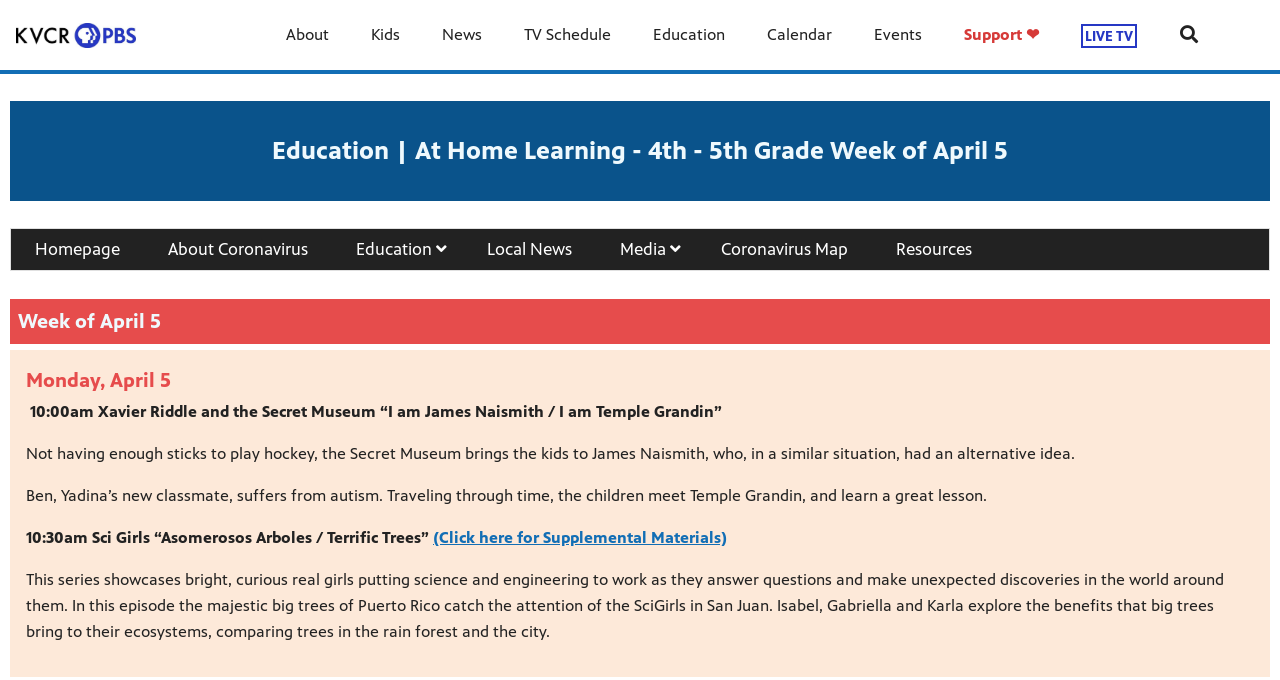

--- FILE ---
content_type: text/html; charset=utf-8
request_url: https://www.kvcr.org/education/4th-5th/Apr5/
body_size: 16232
content:


<!DOCTYPE html>
<html lang="en">
<head>
    <meta charset="UTF-8">
    <link type="text/css" href="https://bento.pbs.org/prod/3.141.0/staticfiles/dist/frontend/lib/bootstrap.css" rel="stylesheet" />
    <link type="text/css" href="https://bento.pbs.org/prod/3.141.0/staticfiles/dist/frontend/lib/bootstrap-responsive.css" rel="stylesheet" />
    <link type="text/css" href="https://bento.pbs.org/prod/3.141.0/staticfiles/dist/frontend/css/frontend_style.css" rel="stylesheet" />
    <link type="text/css" href="https://bento.pbs.org/prod/3.141.0/staticfiles/dist/frontend/js/frontend_js.css" rel="stylesheet" />
    

    <title>Grades 4-5 At Home Learning Week of April 5</title><!-- Twitter Card data --><meta name="twitter:card" content="summary_large_image"/><meta name="twitter:site" content="@KVCR"/><meta name="twitter:title" content="Grades 4-5 At Home Learning Week of April 5"><meta name="twitter:description"
      content="None"/><!-- Open Graph data --><meta property="og:title" content="Grades 4-5 At Home Learning Week of April 5"/><meta property="og:type" content="website"/><meta property="og:url" content="https://www.kvcr.org/education/4th-5th/Apr5/"/><meta property="og:description"
      content="None"/><meta property="og:site_name" content="KVCR"/><meta name="robots" content="index, follow"/><meta name="viewport" content="width=device-width, initial-scale=1.0, minimum-scale=1.0"/><link rel="apple-touch-icon" sizes="180x180" href="https://dc79r36mj3c9w.cloudfront.net/prod/3.141.0/staticfiles/bento_cms/favicons/apple-touch-icon.png"><link rel="icon" type="image/png" href="https://dc79r36mj3c9w.cloudfront.net/prod/3.141.0/staticfiles/bento_cms/favicons/favicon-32x32.png" sizes="32x32"><link rel="icon" type="image/png" href="https://dc79r36mj3c9w.cloudfront.net/prod/3.141.0/staticfiles/bento_cms/favicons/favicon-16x16.png" sizes="16x16"><link rel="icon" type="image/png" href="https://dc79r36mj3c9w.cloudfront.net/prod/3.141.0/staticfiles/bento_cms/favicons/android-chrome-512x512.png" sizes="512x512"><link rel="icon" type="image/png" href="https://dc79r36mj3c9w.cloudfront.net/prod/3.141.0/staticfiles/bento_cms/favicons/android-chrome-192x192.png" sizes="192x192"><link rel="manifest" href="https://dc79r36mj3c9w.cloudfront.net/prod/3.141.0/staticfiles/bento_cms/favicons/manifest.json"><meta name="theme-color" content="#126eb5"><!-- Google Ad Manager --><script async src="https://securepubads.g.doubleclick.net/tag/js/gpt.js"></script><script>
    window.googletag = window.googletag || {cmd: []};
</script><!-- End Google Ad Manager --><script type="application/ld+json">

{
    "@context": "http://schema.org",
    "@type": "WebSite",
    "url": "https://www.kvcr.org/education/4th-5th/Apr5/",
    "name": "Grades 4-5 At Home Learning Week of April 5",
    "description": "",
    "publisher": {
        "@type": "Organization",
        "name": "KVCR",
        "logo": {}
    },
    "keywords": ""
}

</script><!-- Google Tag Manager --><script>(function(w,d,s,l,i){w[l]=w[l]||[];w[l].push({'gtm.start':
new Date().getTime(),event:'gtm.js'});var f=d.getElementsByTagName(s)[0],
j=d.createElement(s),dl=l!='dataLayer'?'&l='+l:'';j.async=true;j.src=
'//www.googletagmanager.com/gtm.js?id='+i+dl;f.parentNode.insertBefore(j,f);
})(window,document,'script','dataLayer','GTM-P6KGM2J');</script><!-- End Google Tag Manager -->
    
</head>

<body id="page-124537" class="studio bento3">
<style type="text/css" title="Bento Theme">
        a {
    color: #126eb5;
}

a:hover,
a:active,
a:visited {
    color: #0a538b;
}

/* expose accent classes */

.colorPalette-main {
    color: #126eb5 !important;
}

.colorPalette-accent1 {
    color: #0a538b !important;
}

.colorPalette-accent2 {
    color: #d7eefb !important;
}

.colorPalette-accent3 {
    color: #e4f3fb !important;
}

.colorPalette-accent4 {
    color: #eff9fd !important;
}


    </style>

<!-- Google Tag Manager (noscript) --><noscript><iframe src="//www.googletagmanager.com/ns.html?id=GTM-P6KGM2J"
height="0" width="0" style="display:none;visibility:hidden"></iframe></noscript><!-- End Google Tag Manager (noscript) --><header><a href="#main-content" class="skipnav" aria-label="skip to main link">
                    Skip to main content
                </a><div class="row-fluid"><style type="text/css">
        

#layout-c9848481-68b0-4304-9e59-1c44b0a2156f.container.layout-padding {
    padding: px 0px px 0px;
}

@media (min-width: 1024px) {
    #layout-c9848481-68b0-4304-9e59-1c44b0a2156f.container.layout-padding {
        padding: px px px px;
    }
}

#layout-c9848481-68b0-4304-9e59-1c44b0a2156f.container.has-background-image {
    background-image: url("");
}


@media (min-width: 1200px) {#layout-c9848481-68b0-4304-9e59-1c44b0a2156f.container.has-background-image {background-image: url("1920w");}}@media (min-width: 992px) and (max-width: 1199px) {#layout-c9848481-68b0-4304-9e59-1c44b0a2156f.container.has-background-image {background-image: url("1199w");}}@media (min-width: 768px) and (max-width: 991px) {#layout-c9848481-68b0-4304-9e59-1c44b0a2156f.container.has-background-image {background-image: url("991w");}}@media (min-width: 576px) and (max-width: 767px) {#layout-c9848481-68b0-4304-9e59-1c44b0a2156f.container.has-background-image {background-image: url("767w");}}@media (max-width: 575px) {#layout-c9848481-68b0-4304-9e59-1c44b0a2156f.container.has-background-image {background-image: url("575w");}}

        </style><div id=""><div id="layout-c9848481-68b0-4304-9e59-1c44b0a2156f"
                class="container
                
                
                
                
                
                "
                style=""><div id="column-69a07f43-8d8b-4066-97cf-785a3be50fbd"
                 class="span12 column-12
                 "><div id="component-bd19c310-61b0-11e7-8418-df14543d855b" class="component"><style type="text/css">
        
#component-bd19c310-61b0-11e7-8418-df14543d855b .menu__trigger * {
    fill: #126eb5 !important;
}

#component-bd19c310-61b0-11e7-8418-df14543d855b .menu__trigger:hover *,
#component-bd19c310-61b0-11e7-8418-df14543d855b .menu__trigger:focus * {
    fill: #0a538b !important;
}

#component-bd19c310-61b0-11e7-8418-df14543d855b .menu__trigger {
    border-color: #126eb5 !important;
}

#component-bd19c310-61b0-11e7-8418-df14543d855b .menu__trigger:hover,
#component-bd19c310-61b0-11e7-8418-df14543d855b .menu__trigger:focus {
    border-color: #0a538b !important;
}

#component-bd19c310-61b0-11e7-8418-df14543d855b .menu--navbar-nav {
    border-bottom: 4px solid #126eb5 !important;
}

#component-bd19c310-61b0-11e7-8418-df14543d855b .menu--navbar-nav .menu__li:hover > .menu-item,
#component-bd19c310-61b0-11e7-8418-df14543d855b .menu--navbar-nav .menu__li:focus > .menu-item {
    background-color: #eff9fd;
}

#component-bd19c310-61b0-11e7-8418-df14543d855b .menu--navbar-nav .dropdown-menu,
#component-bd19c310-61b0-11e7-8418-df14543d855b .menu--navbar-nav .submenu,
#component-bd19c310-61b0-11e7-8418-df14543d855b .menu--navbar-nav .menu__li.submenu-is-open {
    background-color: #eff9fd;
}

#component-bd19c310-61b0-11e7-8418-df14543d855b .menu--navbar-nav .menu-promo,
#component-bd19c310-61b0-11e7-8418-df14543d855b .menu--navbar-nav .links,
#component-bd19c310-61b0-11e7-8418-df14543d855b .menu--navbar-nav .menu-promo-wrapper,
#component-bd19c310-61b0-11e7-8418-df14543d855b .menu--navbar-nav .links-wrapper {
    background: transparent;
}

#component-bd19c310-61b0-11e7-8418-df14543d855b .menu--navbar-nav .station-header-search:hover,
#component-bd19c310-61b0-11e7-8418-df14543d855b .menu--navbar-nav .station-header-search:focus {
    background-color: #eff9fd;
}

#component-bd19c310-61b0-11e7-8418-df14543d855b .menu--navbar-nav + .menu--navbar-nav__spacer {
    background-color: #eff9fd;
}

#component-bd19c310-61b0-11e7-8418-df14543d855b .menu--navbar-nav .submenu__li .menu-item{
    color: #126eb5;
}

#component-bd19c310-61b0-11e7-8418-df14543d855b .menu--navbar-nav .submenu__li .menu-item:hover,
#component-bd19c310-61b0-11e7-8418-df14543d855b .menu--navbar-nav .submenu__li .menu-item:focus,
#component-bd19c310-61b0-11e7-8418-df14543d855b .menu--navbar-nav .submenu__li .menu-item:visited{
    color: #0a538b;
}



@media screen and (min-width: 1025px) {
  .menu__trigger {
    display: none;
  }
}

    </style><nav id="bd19c310-61b0-11e7-8418-df14543d855b" 
    class="station-header menu--default menu--navbar-nav container
    navbar-fixed-top
    has-search"
><button class="menu__trigger"><svg width="150" height="110" viewBox="0 0 150 110" xmlns="http://www.w3.org/2000/svg" class="pbs-hamburger" aria-labelledby="pbs-hamburger__title-bd19c310-61b0-11e7-8418-df14543d855b"><title id="pbs-hamburger__title-bd19c310-61b0-11e7-8418-df14543d855b">
            Menu
          </title><path class="path1" d="M0,2c0-1.1,0.9-2,2-2h146c1.1,0,2,0.9,2,2v16c0,1.1-0.9,2-2,2H2c-1.1,0-2-0.9-2-2V2L0,2z"/><path class="path2" d="M0,47c0-1.1,0.9-2,2-2h146c1.1,0,2,0.9,2,2v16c0,1.1-0.9,2-2,2H2c-1.1,0-2-0.9-2-2V47L0,47z"/><path class="path3" d="M0,47c0-1.1,0.9-2,2-2h146c1.1,0,2,0.9,2,2v16c0,1.1-0.9,2-2,2H2c-1.1,0-2-0.9-2-2V47L0,47z"/><path class="path4" d="M0,92c0-1.1,0.9-2,2-2h146c1.1,0,2,0.9,2,2v16c0,1.1-0.9,2-2,2H2c-1.1,0-2-0.9-2-2V92L0,92z"/></svg></button><div class="menu-container clearfix"><a aria-label="KVCR link" href="https://www.kvcr.org/" class="station-header-logo"><img
                    loading="eager"
                    src="https://image.pbs.org/bento3-prod/kvcr-bento-live-pbs/logos/26d021d94a_kvcr-pbs.jpg"
                    
                    
                        
                    srcset="https://image.pbs.org/bento3-prod/kvcr-bento-live-pbs/logos/26d021d94a_kvcr-pbs.jpg?resize=640x,no-scale-up 640w,
https://image.pbs.org/bento3-prod/kvcr-bento-live-pbs/logos/26d021d94a_kvcr-pbs.jpg?resize=399x,no-scale-up 399w,
https://image.pbs.org/bento3-prod/kvcr-bento-live-pbs/logos/26d021d94a_kvcr-pbs.jpg?resize=330x,no-scale-up 330w,
https://image.pbs.org/bento3-prod/kvcr-bento-live-pbs/logos/26d021d94a_kvcr-pbs.jpg?resize=767x,no-scale-up 767w,
https://image.pbs.org/bento3-prod/kvcr-bento-live-pbs/logos/26d021d94a_kvcr-pbs.jpg?resize=575x,no-scale-up 575w"
                    sizes="(min-width: 1200px) 640px,
 ((min-width: 992px) and (max-width: 1199px)) 399px,
 ((min-width: 768px) and (max-width: 991px)) 330px,
 ((min-width: 576px) and (max-width: 767px)) 767px,
 (max-width: 575px) 575px"
                    
                    alt="KVCR"/></a><ul class="navbar-nav menu__ul
               align-left"><li id="c5d696b1-0199-44bf-86f3-caf6f18c5069" class="menu__li "><a  aria-label="About link"
    
    href="/about/"
      
    

    class="menu-item
    
    
    has-children
      
        
      
        
      
        
      
        
      
        
      
        
      
        
      
        
      
        
      
        
      
    "
    >
    About
    
    <i class="menu-item-caret fas fa-angle-down" aria-hidden="true"></i></a><button class="submenu__trigger" aria-label="Open Submenu"><i class="menu-item-caret fas fa-caret-down" aria-hidden="true"></i></button><ul class="submenu"><li id="ee84633f-80dd-4153-a98c-3b4156baebe3" class="submenu__li"><a  aria-label="KVCR Video link"
    
    href="https://video.kvcr.org"
      
    target="_blank" rel="noopener noreferrer"
      
    

    class="menu-item
    
    "
    >
    KVCR Video
    
  </a></li><li id="547690a6-3d22-447e-aa64-83f1ad1e1244" class="submenu__li"><a  aria-label="KVCR News link"
    
    href="https://www.kvcrnews.org"
      
    target="_blank" rel="noopener noreferrer"
      
    

    class="menu-item
    
    "
    >
    KVCR News
    
  </a></li><li id="3a427894-4c3f-46bb-b2dc-38220e4ac902" class="submenu__li"><a  aria-label="Community Advisory Board link"
    
    href="/community-advisory-board/"
      
    

    class="menu-item
    
    "
    >
    Community Advisory Board
    
  </a></li><li id="29e38e72-80a8-48ce-929d-391a89f37708" class="submenu__li"><a  aria-label="Teen Weeks of Film link"
    
    href="/teen-weeks-of-film/"
      
    

    class="menu-item
    
    "
    >
    Teen Weeks of Film
    
  </a></li><li id="5751811b-ba34-453e-93b1-47e006c42796" class="submenu__li"><a  aria-label="Kids link"
    
    href="/kids/"
      
    

    class="menu-item
    
    "
    >
    Kids
    
  </a></li><li id="a3105128-4ebc-4179-9363-b16566a9e055" class="submenu__li"><a  aria-label="Mission, Vision, Diversity &amp; Philosphy link"
    
    href="/about/mission-vision-diversity-and-philosophy/"
      
    

    class="menu-item
    
    "
    >
    Mission, Vision, Diversity &amp; Philosphy
    
  </a></li><li id="223d8324-aca7-4b00-b8be-4cf20ac1a0f4" class="submenu__li"><a  aria-label="Submissions - Programs link"
    
    href="/submissions/"
      
    

    class="menu-item
    
    "
    >
    Submissions - Programs
    
  </a></li><li id="335c6a2c-8b25-4f5a-8a07-b9f7b750f85d" class="submenu__li"><a  aria-label="Submissions - PSA's link"
    
    href="/submissions/psa/"
      
    target="_blank" rel="noopener noreferrer"
      
    

    class="menu-item
    
    "
    >
    Submissions - PSA's
    
  </a></li><li id="a5666638-321a-4363-9d72-f30245c47137" class="submenu__li"><a  aria-label="Press Releases link"
    
    href="/press-room/press-releases/"
      
    

    class="menu-item
    
    "
    >
    Press Releases
    
  </a></li><li id="d526568f-ac2b-4435-8425-3cf668adeaed" class="submenu__li"><a  aria-label="Sizzle Reels link"
    
    href="/sizzle/"
      
    

    class="menu-item
    
    "
    >
    Sizzle Reels
    
  </a></li></ul></li><li id="c6b09379-93f7-4e5b-a650-24b35b40ef54" class="menu__li "><a  aria-label="Kids link"
    
    href="/kids/"
      
    

    class="menu-item
    
    "
    >
    Kids
    
  </a></li><li id="ccee18dd-2148-4a1c-a371-eeb560193d04" class="menu__li "><a  aria-label="News link"
    
    href="https://www.kvcrnews.org"
      
    

    class="menu-item
    
    "
    >
    News
    
  </a></li><li id="000528d4-3af5-42d5-ac89-4f72c3def105" class="menu__li "><a  aria-label="TV Schedule link"
    
    href="/schedule/"
      
    

    class="menu-item
    
    
    has-children
      
        
      
    "
    >
    TV Schedule
    
    <i class="menu-item-caret fas fa-angle-down" aria-hidden="true"></i></a><button class="submenu__trigger" aria-label="Open Submenu"><i class="menu-item-caret fas fa-caret-down" aria-hidden="true"></i></button><ul class="submenu"><li id="5c345b31-caa5-45a2-b800-f349cbdb0db3" class="submenu__li"><a  aria-label="Shows link"
    
    href="https://video.kvcr.org/shows/?search=&amp;genre=all-genres&amp;source=station-only&amp;sortBy=popular&amp;stationId=d5fc9451-1456-4ea1-9476-4db346756a96"
      
    target="_blank" rel="noopener noreferrer"
      
    

    class="menu-item
    
    "
    >
    Shows
    
  </a></li></ul></li><li id="59d4e676-95ba-4b6f-babc-b459b68cf9d4" class="menu__li "><a  aria-label="Education link"
    
    href="/education/"
      
    

    class="menu-item
    
    "
    >
    Education
    
  </a></li><li id="04a8bb22-840d-4678-a4c5-b391dda474dd" class="menu__li "><a  aria-label="Calendar link"
    
    href="/calendar/"
      
    

    class="menu-item
    
    "
    >
    Calendar
    
  </a></li><li id="c89833e0-1321-433b-b9d7-d43f0b02172d" class="menu__li "><a  aria-label="Events link"
    
    href="/events/"
      
    

    class="menu-item
    
    "
    >
    Events
    
  </a></li><li id="50cc03e0-2dfc-4e2a-b935-71c2f539ce18" class="menu__li highlight"><a  aria-label="Support ❤️ link"
    
    href="https://kvcr.secureallegiance.com/kvcr/WebModule/Donate.aspx?P=TV2024&amp;PAGETYPE=PLG&amp;CHECK=b0b8RkVMzNI8ON0b04ryNxiCxtaFReuS"
      
    

    class="menu-item
    
    
    has-children
      
        
      
        
      
        
      
    "
    >
    Support ❤️
    
    <i class="menu-item-caret fas fa-angle-down" aria-hidden="true"></i></a><button class="submenu__trigger" aria-label="Open Submenu"><i class="menu-item-caret fas fa-caret-down" aria-hidden="true"></i></button><ul class="submenu mega-menu"><li><div class="row-fluid"><style type="text/css">
        

#layout-d83c575d-8edd-4c9e-8468-be5adc0f430c.container.layout-padding {
    padding: px 0px px 0px;
}

@media (min-width: 1024px) {
    #layout-d83c575d-8edd-4c9e-8468-be5adc0f430c.container.layout-padding {
        padding: px px px px;
    }
}

#layout-d83c575d-8edd-4c9e-8468-be5adc0f430c.container.has-background-image {
    background-image: url("");
}


@media (min-width: 1200px) {#layout-d83c575d-8edd-4c9e-8468-be5adc0f430c.container.has-background-image {background-image: url("1920w");}}@media (min-width: 992px) and (max-width: 1199px) {#layout-d83c575d-8edd-4c9e-8468-be5adc0f430c.container.has-background-image {background-image: url("1199w");}}@media (min-width: 768px) and (max-width: 991px) {#layout-d83c575d-8edd-4c9e-8468-be5adc0f430c.container.has-background-image {background-image: url("991w");}}@media (min-width: 576px) and (max-width: 767px) {#layout-d83c575d-8edd-4c9e-8468-be5adc0f430c.container.has-background-image {background-image: url("767w");}}@media (max-width: 575px) {#layout-d83c575d-8edd-4c9e-8468-be5adc0f430c.container.has-background-image {background-image: url("575w");}}

        </style><div id="Layout"><div id="layout-d83c575d-8edd-4c9e-8468-be5adc0f430c"
                class="container
                
                
                
                
                
                "
                style=""><div id="column-2aa28939-5489-4265-b034-a36b12216e22"
                 class="span4 column-4
                 "><div id="component-4e1b06f0-72e9-11e7-85e3-8f71cdd8fa12" class="component"><style type="text/css">
#component-4e1b06f0-72e9-11e7-85e3-8f71cdd8fa12 .links-component,
#component-4e1b06f0-72e9-11e7-85e3-8f71cdd8fa12 .links-wrapper {
    background-color: #eff9fd;
}

#component-4e1b06f0-72e9-11e7-85e3-8f71cdd8fa12 .links-title a {
    color: #126eb5;
}

#component-4e1b06f0-72e9-11e7-85e3-8f71cdd8fa12 .links-title a:hover,
#component-4e1b06f0-72e9-11e7-85e3-8f71cdd8fa12 .links-title a:focus,
#component-4e1b06f0-72e9-11e7-85e3-8f71cdd8fa12 .links-title a:visited{
    color: #0a538b;
}


#component-4e1b06f0-72e9-11e7-85e3-8f71cdd8fa12 .links-list .list-element-container a {
    color: #126eb5;
}

#component-4e1b06f0-72e9-11e7-85e3-8f71cdd8fa12 .links-list .list-element-container a:hover,
#component-4e1b06f0-72e9-11e7-85e3-8f71cdd8fa12 .links-list .list-element-container a:focus,
#component-4e1b06f0-72e9-11e7-85e3-8f71cdd8fa12 .links-list .list-element-container a:visited{
    color: #0a538b;
}

</style><div id="4e1b06f0-72e9-11e7-85e3-8f71cdd8fa12" class="links-component"><div class="row-fluid links-wrapper"><div class="span12 col-xs-12 links-title">
                 


    ways to support kvcr


            </div><div class="span12 col-xs-12 links-section"><ul class="links-list"><div class='span6 col-xs-6'><li class="list-element-container has-link"><a href="https://kvcr.secureallegiance.com/kvcr/WebModule/Donate.aspx?P=TV2024&amp;PAGETYPE=PLG&amp;CHECK=b0b8RkVMzNI8ON0b04ryNxiCxtaFReuS" aria-label="Donate Now link"
        class="list-item-link"
        target="_self"
        rel="noopener noreferrer">
        Donate Now
    </a></li><li class="list-element-container has-link"><a href="/studio/" aria-label="Studio Rental link"
        class="list-item-link"
        target="_self"
        rel="noopener noreferrer">
        Studio Rental
    </a></li><li class="list-element-container has-link"><a href="/legacy/event/" aria-label="Legacy and Planned Giving link"
        class="list-item-link"
        target="_self"
        rel="noopener noreferrer">
        Legacy and Planned Giving
    </a></li><li class="list-element-container has-link"><a href="https://www.givingdocs.com/d/kvcr/qcd" aria-label="IRA - QCD link"
        class="list-item-link"
        target="_blank"
        rel="noopener noreferrer">
        IRA - QCD
    </a></li><li class="list-element-container has-link"><a href="https://www.givingdocs.com/d/kvcr/daf" aria-label="Donor Advised Funds link"
        class="list-item-link"
        target="_blank"
        rel="noopener noreferrer">
        Donor Advised Funds
    </a></li><li class="list-element-container has-link"><a href="http://kvcr.careasy.org" aria-label="Car Donation link"
        class="list-item-link"
        target="_self"
        rel="noopener noreferrer">
        Car Donation
    </a></li></div><div class='span6 col-xs-6'><li class="list-element-container has-link"><a href="/volunteer/" aria-label="Volunteer link"
        class="list-item-link"
        target="_self"
        rel="noopener noreferrer">
        Volunteer
    </a></li><li class="list-element-container has-link"><a href="/underwriting/" aria-label="Business and Corporate Support link"
        class="list-item-link"
        target="_self"
        rel="noopener noreferrer">
        Business and Corporate Support
    </a></li><li class="list-element-container has-link"><a href="/events/" aria-label="Events link"
        class="list-item-link"
        target="_self"
        rel="noopener noreferrer">
        Events
    </a></li><li class="list-element-container has-link"><a href="https://kvcr.org/passport" aria-label="Passport link"
        class="list-item-link"
        target="_blank"
        rel="noopener noreferrer">
        Passport
    </a></li><li class="list-element-container has-link"><a href="https://kvcr.givingproperty.org/home" aria-label="Real Estate Donations link"
        class="list-item-link"
        target="_blank"
        rel="noopener noreferrer">
        Real Estate Donations
    </a></li></div></ul></div></div></div></div></div><div id="column-3c79b1de-12bd-436b-a459-2b019c2d5579"
                 class="span4 column-4
                 "><div id="component-b8db8f40-72ea-11e7-85e3-8f71cdd8fa12" class="component"><div id="b8db8f40-72ea-11e7-85e3-8f71cdd8fa12" class="menu-promo-component"><style type="text/css">
    #component-b8db8f40-72ea-11e7-85e3-8f71cdd8fa12 .menu-promo,
#component-b8db8f40-72ea-11e7-85e3-8f71cdd8fa12 .menu-promo-wrapper {
    background-color: #eff9fd;
}

#component-b8db8f40-72ea-11e7-85e3-8f71cdd8fa12 .menu-promo-wrapper .menu-promo-title a {
    color: #126eb5;
}

#component-b8db8f40-72ea-11e7-85e3-8f71cdd8fa12 .menu-promo-wrapper .menu-promo-title a:hover,
#component-b8db8f40-72ea-11e7-85e3-8f71cdd8fa12 .menu-promo-wrapper .menu-promo-title a:focus,
#component-b8db8f40-72ea-11e7-85e3-8f71cdd8fa12 .menu-promo-wrapper .menu-promo-title a:visited {
    color: #0a538b;
}

#component-b8db8f40-72ea-11e7-85e3-8f71cdd8fa12 .menu-promo-wrapper .menu-promo-details-container a {
    color: #126eb5;
}

#component-b8db8f40-72ea-11e7-85e3-8f71cdd8fa12 .menu-promo-wrapper .menu-promo-details-container a:hover,
#component-b8db8f40-72ea-11e7-85e3-8f71cdd8fa12 .menu-promo-wrapper .menu-promo-details-container a:focus,
#component-b8db8f40-72ea-11e7-85e3-8f71cdd8fa12 .menu-promo-wrapper .menu-promo-details-container a:visited {
    color: #0a538b;
}

    </style><div class="menu-promo-wrapper"><div class="row menu-promo-title">
                


    Donate to KVCR


            </div><div class="row"><div class="span4 col-xs-4"><div class="menu-promo-img-container "><img loading="lazy"
                             src="https://image.pbs.org/bento3-prod/kvcr-bento-live-pbs/promos/a9546551c8_donation.PNG"
                             
                             
                                 
                                 srcset="https://image.pbs.org/bento3-prod/kvcr-bento-live-pbs/promos/a9546551c8_donation.PNG?resize=640x,no-scale-up 640w,
https://image.pbs.org/bento3-prod/kvcr-bento-live-pbs/promos/a9546551c8_donation.PNG?resize=399x,no-scale-up 399w,
https://image.pbs.org/bento3-prod/kvcr-bento-live-pbs/promos/a9546551c8_donation.PNG?resize=330x,no-scale-up 330w,
https://image.pbs.org/bento3-prod/kvcr-bento-live-pbs/promos/a9546551c8_donation.PNG?resize=767x,no-scale-up 767w,
https://image.pbs.org/bento3-prod/kvcr-bento-live-pbs/promos/a9546551c8_donation.PNG?resize=575x,no-scale-up 575w"
                                 sizes="(min-width: 1200px) 640px,
 ((min-width: 992px) and (max-width: 1199px)) 399px,
 ((min-width: 768px) and (max-width: 991px)) 330px,
 ((min-width: 576px) and (max-width: 767px)) 767px,
 (max-width: 575px) 575px"
                             
                             alt=""
                             ></div></div><div class="span8 col-xs-8"><div class="menu-promo-description">
                    KVCR Receives a majority of its operating funds from individuals, people like you, who are comitted to bringing cultural, educational, and informational programs to the IE.
                </div><div class="menu-promo-details-container"><a href="https://kvcr.secureallegiance.com/kvcr/WebModule/Donate.aspx?P=TV2024&amp;PAGETYPE=PLG&amp;CHECK=b0b8RkVMzNI8ON0b04ryNxiCxtaFReuS" aria-label="Donate Now link"
        class="list-item-link"
        target="_self"
        rel="noopener noreferrer">
        Donate Now
    </a></div></div></div></div></div></div></div><div id="column-db44a5cc-cae6-4132-8495-38ca7ae0c20d"
                 class="span4 column-4
                 "><div id="component-93f3e2f0-72e9-11e7-85e3-8f71cdd8fa12" class="component"><div id="93f3e2f0-72e9-11e7-85e3-8f71cdd8fa12" class="menu-promo-component"><style type="text/css">
    #component-93f3e2f0-72e9-11e7-85e3-8f71cdd8fa12 .menu-promo,
#component-93f3e2f0-72e9-11e7-85e3-8f71cdd8fa12 .menu-promo-wrapper {
    background-color: #eff9fd;
}

#component-93f3e2f0-72e9-11e7-85e3-8f71cdd8fa12 .menu-promo-wrapper .menu-promo-title a {
    color: #126eb5;
}

#component-93f3e2f0-72e9-11e7-85e3-8f71cdd8fa12 .menu-promo-wrapper .menu-promo-title a:hover,
#component-93f3e2f0-72e9-11e7-85e3-8f71cdd8fa12 .menu-promo-wrapper .menu-promo-title a:focus,
#component-93f3e2f0-72e9-11e7-85e3-8f71cdd8fa12 .menu-promo-wrapper .menu-promo-title a:visited {
    color: #0a538b;
}

#component-93f3e2f0-72e9-11e7-85e3-8f71cdd8fa12 .menu-promo-wrapper .menu-promo-details-container a {
    color: #126eb5;
}

#component-93f3e2f0-72e9-11e7-85e3-8f71cdd8fa12 .menu-promo-wrapper .menu-promo-details-container a:hover,
#component-93f3e2f0-72e9-11e7-85e3-8f71cdd8fa12 .menu-promo-wrapper .menu-promo-details-container a:focus,
#component-93f3e2f0-72e9-11e7-85e3-8f71cdd8fa12 .menu-promo-wrapper .menu-promo-details-container a:visited {
    color: #0a538b;
}

    </style><div class="menu-promo-wrapper"><div class="row menu-promo-title">
                


    LEGACY SOCIETY


            </div><div class="row"><div class="span4 col-xs-4"><div class="menu-promo-img-container "><img loading="lazy"
                             src="https://image.pbs.org/bento3-prod/kvcr-bento-live-pbs/support-page/cd9de97813_legacy-poster.jpg"
                             
                             
                                 
                                 srcset="https://image.pbs.org/bento3-prod/kvcr-bento-live-pbs/support-page/cd9de97813_legacy-poster.jpg?resize=640x,no-scale-up 640w,
https://image.pbs.org/bento3-prod/kvcr-bento-live-pbs/support-page/cd9de97813_legacy-poster.jpg?resize=399x,no-scale-up 399w,
https://image.pbs.org/bento3-prod/kvcr-bento-live-pbs/support-page/cd9de97813_legacy-poster.jpg?resize=330x,no-scale-up 330w,
https://image.pbs.org/bento3-prod/kvcr-bento-live-pbs/support-page/cd9de97813_legacy-poster.jpg?resize=767x,no-scale-up 767w,
https://image.pbs.org/bento3-prod/kvcr-bento-live-pbs/support-page/cd9de97813_legacy-poster.jpg?resize=575x,no-scale-up 575w"
                                 sizes="(min-width: 1200px) 640px,
 ((min-width: 992px) and (max-width: 1199px)) 399px,
 ((min-width: 768px) and (max-width: 991px)) 330px,
 ((min-width: 576px) and (max-width: 767px)) 767px,
 (max-width: 575px) 575px"
                             
                             alt=""
                             ></div></div><div class="span8 col-xs-8"><div class="menu-promo-description">
                    One of the many ways you can choose to express your deep commitment to public television and radio is by naming KVCR in your will or trust.
                </div><div class="menu-promo-details-container"><a href="/legacy/" aria-label="Learn More link"
        class="list-item-link"
        target="_self"
        rel="noopener noreferrer">
        Learn More
    </a></div></div></div></div></div></div></div></div></div></div></li></ul></li><li class="menu__li" tabindex="0" role="menu item"><div class="menu-item" role="live" aria-labelledby="menu-live-link"><a aria-label="LIVE TV link" class="live-link-text dropdown" href="https://www.kvcr.org/live/">LIVE TV</a></div></li><li class="station-header-search dropdown" tabindex="0"><div class="menu-search-icon" id="menu-search-dropdown"><i class="fas fa-search"></i></div><div class="dropdown-menu pull-right" role="search" aria-labelledby="menu-search-dropdown"><form class="station-header-search-form" action="https://www.kvcr.org/search/" method="get" role="search"><label for="station-header-search-input"><span class="visually-hidden">Search</span></label><input aria-label="Search" name="q" type="search" class="form-control"
                           placeholder="Search here..." id="station-header-search-input"/><button type="submit" class="fas fa-search"><span class="hidden-a11y">Search</span></button></form></div></li></ul></div></nav><div class="menu--navbar-nav__spacer"></div><div class="header-fixed-spacer"></div></div></div></div></div></div></header>


    <main id="main-content" class="content ">
    <div class="row-fluid">
    <div class="container">


<div class="content-wrapper full-width
                                        
                                        "><div class="row-fluid"><style type="text/css">
        

#layout-6b6c4c8d-75ed-4f53-b74d-5e6223d57a35.container.layout-padding {
    padding: 0px 0px 0px 0px;
}

@media (min-width: 1024px) {
    #layout-6b6c4c8d-75ed-4f53-b74d-5e6223d57a35.container.layout-padding {
        padding: 0px 0px 0px 0px;
    }
}

#layout-6b6c4c8d-75ed-4f53-b74d-5e6223d57a35.container.has-background-image {
    background-image: url("");
}


@media (min-width: 1200px) {#layout-6b6c4c8d-75ed-4f53-b74d-5e6223d57a35.container.has-background-image {background-image: url("1920w");}}@media (min-width: 992px) and (max-width: 1199px) {#layout-6b6c4c8d-75ed-4f53-b74d-5e6223d57a35.container.has-background-image {background-image: url("1199w");}}@media (min-width: 768px) and (max-width: 991px) {#layout-6b6c4c8d-75ed-4f53-b74d-5e6223d57a35.container.has-background-image {background-image: url("991w");}}@media (min-width: 576px) and (max-width: 767px) {#layout-6b6c4c8d-75ed-4f53-b74d-5e6223d57a35.container.has-background-image {background-image: url("767w");}}@media (max-width: 575px) {#layout-6b6c4c8d-75ed-4f53-b74d-5e6223d57a35.container.has-background-image {background-image: url("575w");}}

        </style><div id=""><div id="layout-6b6c4c8d-75ed-4f53-b74d-5e6223d57a35"
                class="container
                
                
                
                
                
                 layout-padding "
                style=""><div id="column-eeebc7b0-6885-11ea-887b-ff3bc87832dd"
                 class="span12 column-12
                 "><div id="component-de2ff4f0-6862-11ea-a84d-59953b6a0db5" class="component"><style type="text/css">

#component-de2ff4f0-6862-11ea-a84d-59953b6a0db5 .page-header-component {
    background-color: #0a538b;
}


#component-de2ff4f0-6862-11ea-a84d-59953b6a0db5 .page-header-component .page-header-background .page-header-background-image {
    background-image: url();
}


@media (min-width: 1200px) {#component-de2ff4f0-6862-11ea-a84d-59953b6a0db5 .page-header-component .page-header-background .page-header-background-image {background-image: url("1920w");}}@media (min-width: 992px) and (max-width: 1199px) {#component-de2ff4f0-6862-11ea-a84d-59953b6a0db5 .page-header-component .page-header-background .page-header-background-image {background-image: url("1199w");}}@media (min-width: 768px) and (max-width: 991px) {#component-de2ff4f0-6862-11ea-a84d-59953b6a0db5 .page-header-component .page-header-background .page-header-background-image {background-image: url("991w");}}@media (min-width: 576px) and (max-width: 767px) {#component-de2ff4f0-6862-11ea-a84d-59953b6a0db5 .page-header-component .page-header-background .page-header-background-image {background-image: url("767w");}}@media (max-width: 575px) {#component-de2ff4f0-6862-11ea-a84d-59953b6a0db5 .page-header-component .page-header-background .page-header-background-image {background-image: url("575w");}}

#component-de2ff4f0-6862-11ea-a84d-59953b6a0db5 .page-header-component .text-input,
#component-de2ff4f0-6862-11ea-a84d-59953b6a0db5 .page-header-component .page-header-social {
    color: #eff9fd;
}

</style><div id="de2ff4f0-6862-11ea-a84d-59953b6a0db5"
     class="page-header-component "
     style=" "><div class="page-header-items"><div class="page-title-value page-header-item"><div class="text-input" style=" ">
                Education | At Home Learning - 4th - 5th Grade Week of April 5
            </div></div></div></div></div><div id="component-c97b8522-5422-4a76-ac3b-9ece5d3945cc" class="component"><style type="text/css">
header #component-c97b8522-5422-4a76-ac3b-9ece5d3945cc .menu.menu--navbar-nav {
    border-bottom-color: #126eb5;
}

#component-c97b8522-5422-4a76-ac3b-9ece5d3945cc .menu__trigger * {
    fill: #126eb5;
}

#component-c97b8522-5422-4a76-ac3b-9ece5d3945cc .menu__trigger:hover *,
#component-c97b8522-5422-4a76-ac3b-9ece5d3945cc .menu__trigger:focus * {
    fill: #0a538b;
}

#component-c97b8522-5422-4a76-ac3b-9ece5d3945cc .menu__trigger {
    border-color: #126eb5;
}

#component-c97b8522-5422-4a76-ac3b-9ece5d3945cc .menu__trigger:hover,
#component-c97b8522-5422-4a76-ac3b-9ece5d3945cc .menu__trigger:focus {
    border-color: #0a538b;
}


#component-c97b8522-5422-4a76-ac3b-9ece5d3945cc .menu .menu-item:hover,
#component-c97b8522-5422-4a76-ac3b-9ece5d3945cc .menu .menu-item:focus {
    background-color: #0a538b;
}



@media screen and (min-width: 1025px) {
  .menu__trigger {
    outline: solid 1px red;
    display: none;
  }
}

#component-c97b8522-5422-4a76-ac3b-9ece5d3945cc .menu.menu--themed,
#component-c97b8522-5422-4a76-ac3b-9ece5d3945cc .menu.menu--themed .navbar-nav,
#component-c97b8522-5422-4a76-ac3b-9ece5d3945cc .menu.menu--themed + .menu--navbar-nav__spacer,
#component-c97b8522-5422-4a76-ac3b-9ece5d3945cc .menu.menu--themed .submenu {
    background-color: #0a538b;
}

#component-c97b8522-5422-4a76-ac3b-9ece5d3945cc .menu.menu--themed .menu-item:hover,
#component-c97b8522-5422-4a76-ac3b-9ece5d3945cc .menu.menu--themed .menu-item:focus {
    background-color: #126eb5;
}

</style><nav id="c97b8522-5422-4a76-ac3b-9ece5d3945cc" class="menu menu--filled menu--navbar-nav"><button class="menu__trigger"><svg width="150" height="110" viewBox="0 0 150 110" xmlns="http://www.w3.org/2000/svg" class="pbs-hamburger" aria-labelledby="pbs-hamburger__title-c97b8522-5422-4a76-ac3b-9ece5d3945cc"><title id="pbs-hamburger__title-c97b8522-5422-4a76-ac3b-9ece5d3945cc">
            Menu
          </title><path class="path1" d="M0,2c0-1.1,0.9-2,2-2h146c1.1,0,2,0.9,2,2v16c0,1.1-0.9,2-2,2H2c-1.1,0-2-0.9-2-2V2L0,2z"/><path class="path2" d="M0,47c0-1.1,0.9-2,2-2h146c1.1,0,2,0.9,2,2v16c0,1.1-0.9,2-2,2H2c-1.1,0-2-0.9-2-2V47L0,47z"/><path class="path3" d="M0,47c0-1.1,0.9-2,2-2h146c1.1,0,2,0.9,2,2v16c0,1.1-0.9,2-2,2H2c-1.1,0-2-0.9-2-2V47L0,47z"/><path class="path4" d="M0,92c0-1.1,0.9-2,2-2h146c1.1,0,2,0.9,2,2v16c0,1.1-0.9,2-2,2H2c-1.1,0-2-0.9-2-2V92L0,92z"/></svg></button><div class="menu-container clearfix"><ul class="navbar-nav menu__ul
               align-left"><li id="a621e21e-040e-4b24-8f5f-5c8aedde1764" class="menu__li "><a  aria-label="Homepage link"
    
    href="/coronavirus/"
      
    

    class="menu-item
    
    "
    >
    Homepage
    
  </a></li><li id="d5225a36-1e1a-4b40-8d7f-38192078906b" class="menu__li "><a  aria-label="About Coronavirus link"
    
    href="/coronavirus/information/"
      
    

    class="menu-item
    
    "
    >
    About Coronavirus
    
  </a></li><li id="f74ba099-41ae-4f24-80c2-f2064a0f1809" class="menu__li "><a  aria-label="Education link"
    
    href="/education/"
      
    

    class="menu-item
    
    
    has-children
      
        
      
        
      
        
      
        
      
        
      
        
      
        
      
        
      
        
      
        
      
        
      
    "
    >
    Education
    
    <i class="menu-item-caret fas fa-angle-down" aria-hidden="true"></i></a><button class="submenu__trigger" aria-label="Open Submenu"><i class="menu-item-caret fas fa-caret-down" aria-hidden="true"></i></button><ul class="submenu"><li id="5f987b63-fd06-4d9d-88c6-a1be4f7afc6e" class="submenu__li"><a  aria-label="Grades Pre-K - 3rd link"
    
    href="/education/prek-3rd/"
      
    target="_blank" rel="noopener noreferrer"
      
    

    class="menu-item
    
    "
    >
    Grades Pre-K - 3rd
    
  </a></li><li id="ca1d0ba8-b37e-4144-b40c-4e2d841f2920" class="submenu__li"><a  aria-label="Grades 4th - 5th link"
    
    href="/education/4th-5th/"
      
    target="_blank" rel="noopener noreferrer"
      
    

    class="menu-item
    
    "
    >
    Grades 4th - 5th
    
  </a></li><li id="6b18bcf8-3ab1-48d9-aa5c-1aec2773ebc9" class="submenu__li"><a  aria-label="Grades 6th - 8th link"
    
    href="/education/6th-8th/"
      
    target="_blank" rel="noopener noreferrer"
      
    

    class="menu-item
    
    "
    >
    Grades 6th - 8th
    
  </a></li><li id="803b581b-f6e2-439c-bde6-072795014e4b" class="submenu__li"><a  aria-label="Grades 9th-12th link"
    
    href="/education/9th-12th/"
      
    

    class="menu-item
    
    "
    >
    Grades 9th-12th
    
  </a></li><li id="27d2aa5a-9235-4ec5-b996-371eb4870dc4" class="submenu__li"><a  aria-label="Special Education link"
    
    href="https://www.cde.ca.gov/ls/he/hn/specialedcovid19guidance.asp"
      
    target="_blank" rel="noopener noreferrer"
      
    

    class="menu-item
    
    "
    >
    Special Education
    
  </a></li><li id="cfd850a5-8e69-41fe-9d82-24aac6e5c1ea" class="submenu__li"><a  aria-label="Digital Resources for Teaching English Language link"
    
    href="/education/english/"
      
    

    class="menu-item
    
    "
    >
    Digital Resources for Teaching English Language
    
  </a></li><li id="db79773e-68f8-4dc2-b8cb-aa1b8ddfd801" class="submenu__li"><a  aria-label="Digital Resources for Teaching Math link"
    
    href="/education/math/"
      
    

    class="menu-item
    
    "
    >
    Digital Resources for Teaching Math
    
  </a></li><li id="d10a0588-4b70-4c25-8362-8f7370018d46" class="submenu__li"><a  aria-label="Digital Resources for Teaching Science link"
    
    href="/education/science/"
      
    

    class="menu-item
    
    "
    >
    Digital Resources for Teaching Science
    
  </a></li><li id="fe62b9b5-eed2-4024-a63b-b8591aa76fcb" class="submenu__li"><a  aria-label="Digital Resources for Teaching Social Studies link"
    
    href="/education/social-studies/"
      
    

    class="menu-item
    
    "
    >
    Digital Resources for Teaching Social Studies
    
  </a></li><li id="930ce2c2-4e97-4e28-a702-ac2e6619d7c9" class="submenu__li"><a  aria-label="PBS LearningMedia Tutorial link"
    
    href="/education/pbs-learning-media-tutorial/"
      
    

    class="menu-item
    
    "
    >
    PBS LearningMedia Tutorial
    
  </a></li><li id="90941690-640c-4a16-8a3d-4a97ea327863" class="submenu__li"><a  aria-label="Updated TV Schedule link"
    
    href="/education/updated-tv-schedule/"
      
    

    class="menu-item
    
    "
    >
    Updated TV Schedule
    
  </a></li></ul></li><li id="fd7b2830-eecb-4f05-af63-27205b09bbd2" class="menu__li "><a  aria-label="Local News link"
    
    href="/coronavirus/local-news/"
      
    

    class="menu-item
    
    "
    >
    Local News
    
  </a></li><li id="cb9f1df6-a57a-477c-9062-91a7e4af51ea" class="menu__li "><a  aria-label="Media link"
    
    href="javascript:void(0)"
    

    class="menu-item
    
    
    has-children
      
        
      
        
      
    "
    >
    Media
    
    <i class="menu-item-caret fas fa-angle-down" aria-hidden="true"></i></a><button class="submenu__trigger" aria-label="Open Submenu"><i class="menu-item-caret fas fa-caret-down" aria-hidden="true"></i></button><ul class="submenu"><li id="9cd3dabe-1d05-4a7d-b6a8-15045b2e7eb1" class="submenu__li"><a  aria-label="KVCR Coronavirus Youtube Series link"
    
    href="/coronavirus/youtube/"
      
    

    class="menu-item
    
    "
    >
    KVCR Coronavirus Youtube Series
    
  </a></li><li id="9075c9db-ed40-4467-bea1-e044d64503f0" class="submenu__li"><a  aria-label="Podcasts link"
    
    href="/coronavirus/podcast/"
      
    

    class="menu-item
    
    "
    >
    Podcasts
    
  </a></li></ul></li><li id="f140307e-9b20-49a1-be6e-cd0c9de94c02" class="menu__li "><a  aria-label="Coronavirus Map link"
    
    href="/coronavirus/map/"
      
    

    class="menu-item
    
    "
    >
    Coronavirus Map
    
  </a></li><li id="ae564643-7442-4f70-a460-ed2eb3029f5a" class="menu__li "><a  aria-label="Resources link"
    
    href="/coronavirus/resources/"
      
    

    class="menu-item
    
    "
    >
    Resources
    
  </a></li></ul></div></nav><div class="menu--navbar-nav__spacer"></div></div></div></div></div></div><div class="row-fluid"><style type="text/css">
        

#layout-f9366432-2a59-4395-bd68-dc492715dbbb.container.layout-padding {
    padding: 0px 0px 0px 0px;
}

@media (min-width: 1024px) {
    #layout-f9366432-2a59-4395-bd68-dc492715dbbb.container.layout-padding {
        padding: 0px 0px 0px 0px;
    }
}

#layout-f9366432-2a59-4395-bd68-dc492715dbbb.container.has-background-image {
    background-image: url("");
}


@media (min-width: 1200px) {#layout-f9366432-2a59-4395-bd68-dc492715dbbb.container.has-background-image {background-image: url("1920w");}}@media (min-width: 992px) and (max-width: 1199px) {#layout-f9366432-2a59-4395-bd68-dc492715dbbb.container.has-background-image {background-image: url("1199w");}}@media (min-width: 768px) and (max-width: 991px) {#layout-f9366432-2a59-4395-bd68-dc492715dbbb.container.has-background-image {background-image: url("991w");}}@media (min-width: 576px) and (max-width: 767px) {#layout-f9366432-2a59-4395-bd68-dc492715dbbb.container.has-background-image {background-image: url("767w");}}@media (max-width: 575px) {#layout-f9366432-2a59-4395-bd68-dc492715dbbb.container.has-background-image {background-image: url("575w");}}

        </style><div id=""><div id="layout-f9366432-2a59-4395-bd68-dc492715dbbb"
                class="container
                
                
                
                
                
                 layout-padding "
                style=""><div id="column-9e40d140-fdd9-11ea-a36b-79fbdea65211"
                 class="span12 column-12
                 "><div id="component-a29f91f0-0283-11eb-bd60-496a7272672a" class="component"><style type="text/css">
#component-a29f91f0-0283-11eb-bd60-496a7272672a .section-header-component.filled .section-header-value {
    background-color: #0a538b;
    color: #eff9fd;
    border-color: transparent;
}

#component-a29f91f0-0283-11eb-bd60-496a7272672a .section-header-component.underline .section-header-value {
    background-color: inherit;
    color: #0a538b;
    border-bottom-color: #0a538b;
}

</style><div id="a29f91f0-0283-11eb-bd60-496a7272672a" class="section-header-component filled"><h2 class="section-header-value" style="background-color: #e64c4c;">
            Week of April 5
        </h2></div></div><div id="component-68887b1e-5414-496a-8557-046913acd895" class="component"><style type="text/css">
#component-68887b1e-5414-496a-8557-046913acd895 .text-container {
    background-color: rgba(255, 255, 255, 100);
    padding: 0px 16px 16px 16px;
}

#component-68887b1e-5414-496a-8557-046913acd895 .text-container.text-background-color {
    background-color: rgba(253, 233, 217, 1);
}

#component-68887b1e-5414-496a-8557-046913acd895 .text-container.text-padding {
    padding: 16px 16px 16px 16px;
}

@media (min-width: 1024px) {
    #component-68887b1e-5414-496a-8557-046913acd895 .text-container.text-padding {
        padding: 16px 16px 16px 16px;
    }
}

</style><div class="text-container
    text-background-color
    text-padding"><div id="rich-text-68887b1e-5414-496a-8557-046913acd895"
     style="
         max-width: 100%;
     "><h2><span style="color:hsl(0,75%,60%);"><strong>Monday, April 5</strong></span></h2><p>&nbsp;<strong>10:00am Xavier Riddle and the Secret Museum “I am James Naismith / I am Temple Grandin”&nbsp;</strong></p><p>Not having enough sticks to play hockey, the Secret Museum brings the kids to James Naismith, who, in a similar situation, had an alternative idea.&nbsp;</p><p>Ben, Yadina’s new classmate, suffers from autism. Traveling through time, the children meet Temple Grandin, and learn a great lesson.&nbsp;</p><p><strong>10:30am Sci Girls “Asomerosos Arboles / Terrific Trees” </strong><a href="/bento-api/filer-file-download/194132/" ><strong>(Click here for Supplemental Materials)</strong></a></p><p>This series showcases bright, curious real girls putting science and engineering to work as they answer questions and make unexpected discoveries in the world around them. In this episode the majestic big trees of Puerto Rico catch the attention of the SciGirls in San Juan. Isabel, Gabriella and Karla explore the benefits that big trees bring to their ecosystems, comparing trees in the rain forest and the city.&nbsp;</p></div><script type="text/javascript">
    (function (document) {
        var downloadAPI = "/bento-api/filer-file-download/"
        var baseURL = 'https://www.kvcr.org/',
            baseUrlLength = baseURL.length,
            component = document.getElementById('rich-text-68887b1e-5414-496a-8557-046913acd895'),
            aPageTags = component.querySelectorAll('a[data-link-page-id]'),
            aFileTags = component.querySelectorAll('a[data-link-file-id]'),
            aFileDownloads = component.querySelectorAll('a[href^="/bento-api/filer-file-download/"]'),
            filerImages = component.querySelectorAll('img[data-img-filer-id]'),
            filerImage;

        if (baseURL[baseUrlLength - 1] === '/') {
            baseURL = baseURL.substr(0, baseUrlLength - 1);
        }

        for (var index = 0; index < aPageTags.length; index++) {
            // all internal links are relative
            aPageTags[index].href = aPageTags[index].dataset.linkPageId;
        }

        for (var index = 0; index < aFileDownloads.length; index++) {
            var splited = aFileDownloads[index].href.split(downloadAPI)
            splited[0] = baseURL;
            aFileDownloads[index].href = splited.join(downloadAPI)
        }

        for (var index = 0; index < aFileTags.length; index++) {
            aFileTags[index].href = aFileTags[index].dataset.linkFileId;
        }

        for (var imgIndex = 0; imgIndex < filerImages.length; imgIndex++) {
            filerImage = filerImages[imgIndex];
            filerImage.src = filerImage.dataset.imgFilerId;
            if (filerImage.alt === '' || filerImage.alt === undefined) {
                filerImage.alt = 'Filer image element';
            }
        }
    })(document);
</script></div></div><div id="component-4bf515cd-2284-4a47-bd28-f97a69963a9f" class="component"><style type="text/css">
#component-4bf515cd-2284-4a47-bd28-f97a69963a9f .text-container {
    background-color: rgba(255, 255, 255, 100);
    padding: 0px 16px 16px 16px;
}

#component-4bf515cd-2284-4a47-bd28-f97a69963a9f .text-container.text-background-color {
    background-color: rgba(221, 217, 195, 1);
}

#component-4bf515cd-2284-4a47-bd28-f97a69963a9f .text-container.text-padding {
    padding: 16px 16px 16px 16px;
}

@media (min-width: 1024px) {
    #component-4bf515cd-2284-4a47-bd28-f97a69963a9f .text-container.text-padding {
        padding: 16px 16px 16px 16px;
    }
}

</style><div class="text-container
    text-background-color
    text-padding"><div id="rich-text-4bf515cd-2284-4a47-bd28-f97a69963a9f"
     style="
         max-width: 100%;
     "><h2><span style="color:hsl(0,75%,60%);"><strong>Tuesday, April 6</strong></span></h2><p><strong>10:00am Xavier Riddle and the Secret Museum “I am Albert Einstein / I am Carol Burnett”&nbsp;</strong></p><p>Xavier wants to find out what the new exhibition in the museum is dedicated to. The new time travel brings the kids to meet Albert Einstein.&nbsp;</p><p>Afraid of being laughed at, Yadina decides not to attend a comedy show. The secret museum sends her and her friends to meet Carol Burnett.&nbsp;</p><p><strong>10:30am SciGirls “High Tech Tide” </strong><a href="/bento-api/filer-file-download/194130/" ><strong>(Click here for Supplemental Materials)</strong></a></p><p>This series showcases bright, curious real girls putting science and engineering to work as they answer questions and make unexpected discoveries in the world around them. In this episode Florida SciGirls Laila, Claire and Byrne make a splash, uniting with marine biologists to digitally track spotted eagle rays in the Gulf of Mexico. They share their data in a livestream presentation and explore the incredible Mote Marine Laboratory!&nbsp;</p></div><script type="text/javascript">
    (function (document) {
        var downloadAPI = "/bento-api/filer-file-download/"
        var baseURL = 'https://www.kvcr.org/',
            baseUrlLength = baseURL.length,
            component = document.getElementById('rich-text-4bf515cd-2284-4a47-bd28-f97a69963a9f'),
            aPageTags = component.querySelectorAll('a[data-link-page-id]'),
            aFileTags = component.querySelectorAll('a[data-link-file-id]'),
            aFileDownloads = component.querySelectorAll('a[href^="/bento-api/filer-file-download/"]'),
            filerImages = component.querySelectorAll('img[data-img-filer-id]'),
            filerImage;

        if (baseURL[baseUrlLength - 1] === '/') {
            baseURL = baseURL.substr(0, baseUrlLength - 1);
        }

        for (var index = 0; index < aPageTags.length; index++) {
            // all internal links are relative
            aPageTags[index].href = aPageTags[index].dataset.linkPageId;
        }

        for (var index = 0; index < aFileDownloads.length; index++) {
            var splited = aFileDownloads[index].href.split(downloadAPI)
            splited[0] = baseURL;
            aFileDownloads[index].href = splited.join(downloadAPI)
        }

        for (var index = 0; index < aFileTags.length; index++) {
            aFileTags[index].href = aFileTags[index].dataset.linkFileId;
        }

        for (var imgIndex = 0; imgIndex < filerImages.length; imgIndex++) {
            filerImage = filerImages[imgIndex];
            filerImage.src = filerImage.dataset.imgFilerId;
            if (filerImage.alt === '' || filerImage.alt === undefined) {
                filerImage.alt = 'Filer image element';
            }
        }
    })(document);
</script></div></div><div id="component-902d7535-7220-4f9e-9506-3b1293954cea" class="component"><style type="text/css">
#component-902d7535-7220-4f9e-9506-3b1293954cea .text-container {
    background-color: rgba(255, 255, 255, 100);
    padding: 0px 16px 16px 16px;
}

#component-902d7535-7220-4f9e-9506-3b1293954cea .text-container.text-background-color {
    background-color: rgba(229, 223, 236, 1);
}

#component-902d7535-7220-4f9e-9506-3b1293954cea .text-container.text-padding {
    padding: 16px 16px 16px 16px;
}

@media (min-width: 1024px) {
    #component-902d7535-7220-4f9e-9506-3b1293954cea .text-container.text-padding {
        padding: 16px 16px 16px 16px;
    }
}

</style><div class="text-container
    text-background-color
    text-padding"><div id="rich-text-902d7535-7220-4f9e-9506-3b1293954cea"
     style="
         max-width: 100%;
     "><h2><span style="color:hsl(0,75%,60%);"><strong>Wednesday, April 7</strong></span></h2><p><strong>10:00am Xavier Riddle and the Secret Museum “I am Abraham Lincoln / I am Jane Jacobs”&nbsp;</strong></p><p>Yadina does not have the courage to tell a friend of hers that she has lost her toy. After meeting Abraham Lincoln they will understand the value of honesty.&nbsp;</p><p>The children would like to build a bed of sheets, but respecting everyone’s needs is not easy. Jane Jacobs comes to their aid.&nbsp;</p><p><strong>10:30am SciGirls “Game Changers” </strong><a href="/bento-api/filer-file-download/194129/" ><strong>(Click here for Supplemental Materials)</strong></a></p><p>This series showcases bright, curious real girls putting science and engineering to work as they answer questions and make unexpected discoveries in the world around them. In this episode it’s game on for Jolie and her pals! Teaming up with professional game designers, the SciGirls create a hands-on board game adventure and code an app, then share the fun at a professional game makers showcase.&nbsp;</p></div><script type="text/javascript">
    (function (document) {
        var downloadAPI = "/bento-api/filer-file-download/"
        var baseURL = 'https://www.kvcr.org/',
            baseUrlLength = baseURL.length,
            component = document.getElementById('rich-text-902d7535-7220-4f9e-9506-3b1293954cea'),
            aPageTags = component.querySelectorAll('a[data-link-page-id]'),
            aFileTags = component.querySelectorAll('a[data-link-file-id]'),
            aFileDownloads = component.querySelectorAll('a[href^="/bento-api/filer-file-download/"]'),
            filerImages = component.querySelectorAll('img[data-img-filer-id]'),
            filerImage;

        if (baseURL[baseUrlLength - 1] === '/') {
            baseURL = baseURL.substr(0, baseUrlLength - 1);
        }

        for (var index = 0; index < aPageTags.length; index++) {
            // all internal links are relative
            aPageTags[index].href = aPageTags[index].dataset.linkPageId;
        }

        for (var index = 0; index < aFileDownloads.length; index++) {
            var splited = aFileDownloads[index].href.split(downloadAPI)
            splited[0] = baseURL;
            aFileDownloads[index].href = splited.join(downloadAPI)
        }

        for (var index = 0; index < aFileTags.length; index++) {
            aFileTags[index].href = aFileTags[index].dataset.linkFileId;
        }

        for (var imgIndex = 0; imgIndex < filerImages.length; imgIndex++) {
            filerImage = filerImages[imgIndex];
            filerImage.src = filerImage.dataset.imgFilerId;
            if (filerImage.alt === '' || filerImage.alt === undefined) {
                filerImage.alt = 'Filer image element';
            }
        }
    })(document);
</script></div></div><div id="component-5620d513-8d1a-43bc-9c4a-ab70c13ce8f1" class="component"><style type="text/css">
#component-5620d513-8d1a-43bc-9c4a-ab70c13ce8f1 .text-container {
    background-color: rgba(255, 255, 255, 100);
    padding: 0px 16px 16px 16px;
}

#component-5620d513-8d1a-43bc-9c4a-ab70c13ce8f1 .text-container.text-background-color {
    background-color: rgba(234, 241, 221, 1);
}

#component-5620d513-8d1a-43bc-9c4a-ab70c13ce8f1 .text-container.text-padding {
    padding: 16px 16px 16px 16px;
}

@media (min-width: 1024px) {
    #component-5620d513-8d1a-43bc-9c4a-ab70c13ce8f1 .text-container.text-padding {
        padding: 16px 16px 16px 16px;
    }
}

</style><div class="text-container
    text-background-color
    text-padding"><div id="rich-text-5620d513-8d1a-43bc-9c4a-ab70c13ce8f1"
     style="
         max-width: 100%;
     "><h2><span style="color:hsl(0,75%,60%);"><strong>Thursday, April 8</strong></span></h2><p><strong>10:00am Xavier Riddle and the Secret Museum “I am Edmund Hilary / I am Celia Cruz”&nbsp;</strong></p><p>After dragging everyone to the top of a mountain, Xavier is too afraid to go down alone. Meeting with Sir Edmund Hilary will be of great help.&nbsp;</p><p>After meeting singer and dancer Celia Cruz, Yadina finds the courage to sing for her grandmother’s birthday in front of her entire family.&nbsp;</p><p><strong>10:30am SciGirls “Super Sensors” &nbsp;</strong><a href="/bento-api/filer-file-download/194131/" ><strong>(Click here for Supplemental Materials)</strong></a></p><p>This series showcases bright, curious real girls putting science and engineering to work as they answer questions and make unexpected discoveries in the world around them. In this episode the SciGirls in Los Angeles reach for the stars! Inspired by high tech NASA sensor technology, Rihighna and her friends design and code wildlife cameras to capture images of the animals in their neighborhood.&nbsp;</p></div><script type="text/javascript">
    (function (document) {
        var downloadAPI = "/bento-api/filer-file-download/"
        var baseURL = 'https://www.kvcr.org/',
            baseUrlLength = baseURL.length,
            component = document.getElementById('rich-text-5620d513-8d1a-43bc-9c4a-ab70c13ce8f1'),
            aPageTags = component.querySelectorAll('a[data-link-page-id]'),
            aFileTags = component.querySelectorAll('a[data-link-file-id]'),
            aFileDownloads = component.querySelectorAll('a[href^="/bento-api/filer-file-download/"]'),
            filerImages = component.querySelectorAll('img[data-img-filer-id]'),
            filerImage;

        if (baseURL[baseUrlLength - 1] === '/') {
            baseURL = baseURL.substr(0, baseUrlLength - 1);
        }

        for (var index = 0; index < aPageTags.length; index++) {
            // all internal links are relative
            aPageTags[index].href = aPageTags[index].dataset.linkPageId;
        }

        for (var index = 0; index < aFileDownloads.length; index++) {
            var splited = aFileDownloads[index].href.split(downloadAPI)
            splited[0] = baseURL;
            aFileDownloads[index].href = splited.join(downloadAPI)
        }

        for (var index = 0; index < aFileTags.length; index++) {
            aFileTags[index].href = aFileTags[index].dataset.linkFileId;
        }

        for (var imgIndex = 0; imgIndex < filerImages.length; imgIndex++) {
            filerImage = filerImages[imgIndex];
            filerImage.src = filerImage.dataset.imgFilerId;
            if (filerImage.alt === '' || filerImage.alt === undefined) {
                filerImage.alt = 'Filer image element';
            }
        }
    })(document);
</script></div></div><div id="component-8ca3abdd-c351-4e78-ad89-e3cc9a1f702b" class="component"><style type="text/css">
#component-8ca3abdd-c351-4e78-ad89-e3cc9a1f702b .text-container {
    background-color: rgba(255, 255, 255, 100);
    padding: 0px 16px 16px 16px;
}

#component-8ca3abdd-c351-4e78-ad89-e3cc9a1f702b .text-container.text-background-color {
    background-color: rgba(198, 217, 241, 1);
}

#component-8ca3abdd-c351-4e78-ad89-e3cc9a1f702b .text-container.text-padding {
    padding: 16px 16px 16px 16px;
}

@media (min-width: 1024px) {
    #component-8ca3abdd-c351-4e78-ad89-e3cc9a1f702b .text-container.text-padding {
        padding: 16px 16px 16px 16px;
    }
}

</style><div class="text-container
    text-background-color
    text-padding"><div id="rich-text-8ca3abdd-c351-4e78-ad89-e3cc9a1f702b"
     style="
         max-width: 100%;
     "><h2><span style="color:hsl(0,75%,60%);"><strong>Friday, April 9</strong></span></h2><p><strong>10:00am Xavier Riddle and the Secret Museum “I Maya Angelou / I am Frederick Douglass”&nbsp;</strong></p><p>An argument between Xavier and Yadina ends badly, but Maya Angelou helps the siblings find a way to forgive each other.&nbsp;</p><p>Frederick Douglass helps Xavier when he becomes frustrated with his schoolwork.&nbsp;</p><p><strong>10:30am SciGirls “Cartoon Coders” </strong><a href="/bento-api/filer-file-download/194128/" ><strong>(Click here for Supplemental Materials)&nbsp;</strong></a></p><p>This series showcases bright, curious real girls putting science and engineering to work as they answer questions and make unexpected discoveries in the world around them. In this episode, fueled by their passion for technology and social justice, Kanah, Margaret and Eh Lay create a computer animation that urges kids to take action in the own communities.&nbsp;</p></div><script type="text/javascript">
    (function (document) {
        var downloadAPI = "/bento-api/filer-file-download/"
        var baseURL = 'https://www.kvcr.org/',
            baseUrlLength = baseURL.length,
            component = document.getElementById('rich-text-8ca3abdd-c351-4e78-ad89-e3cc9a1f702b'),
            aPageTags = component.querySelectorAll('a[data-link-page-id]'),
            aFileTags = component.querySelectorAll('a[data-link-file-id]'),
            aFileDownloads = component.querySelectorAll('a[href^="/bento-api/filer-file-download/"]'),
            filerImages = component.querySelectorAll('img[data-img-filer-id]'),
            filerImage;

        if (baseURL[baseUrlLength - 1] === '/') {
            baseURL = baseURL.substr(0, baseUrlLength - 1);
        }

        for (var index = 0; index < aPageTags.length; index++) {
            // all internal links are relative
            aPageTags[index].href = aPageTags[index].dataset.linkPageId;
        }

        for (var index = 0; index < aFileDownloads.length; index++) {
            var splited = aFileDownloads[index].href.split(downloadAPI)
            splited[0] = baseURL;
            aFileDownloads[index].href = splited.join(downloadAPI)
        }

        for (var index = 0; index < aFileTags.length; index++) {
            aFileTags[index].href = aFileTags[index].dataset.linkFileId;
        }

        for (var imgIndex = 0; imgIndex < filerImages.length; imgIndex++) {
            filerImage = filerImages[imgIndex];
            filerImage.src = filerImage.dataset.imgFilerId;
            if (filerImage.alt === '' || filerImage.alt === undefined) {
                filerImage.alt = 'Filer image element';
            }
        }
    })(document);
</script></div></div></div></div></div></div><div class="row-fluid"><style type="text/css">
        

#layout-5450e7f4-b5c1-4e54-9ed1-0360f9930b9b.container.layout-padding {
    padding: 0px 0px 0px 0px;
}

@media (min-width: 1024px) {
    #layout-5450e7f4-b5c1-4e54-9ed1-0360f9930b9b.container.layout-padding {
        padding: 0px 0px 0px 0px;
    }
}

#layout-5450e7f4-b5c1-4e54-9ed1-0360f9930b9b.container.has-background-image {
    background-image: url("");
}


@media (min-width: 1200px) {#layout-5450e7f4-b5c1-4e54-9ed1-0360f9930b9b.container.has-background-image {background-image: url("1920w");}}@media (min-width: 992px) and (max-width: 1199px) {#layout-5450e7f4-b5c1-4e54-9ed1-0360f9930b9b.container.has-background-image {background-image: url("1199w");}}@media (min-width: 768px) and (max-width: 991px) {#layout-5450e7f4-b5c1-4e54-9ed1-0360f9930b9b.container.has-background-image {background-image: url("991w");}}@media (min-width: 576px) and (max-width: 767px) {#layout-5450e7f4-b5c1-4e54-9ed1-0360f9930b9b.container.has-background-image {background-image: url("767w");}}@media (max-width: 575px) {#layout-5450e7f4-b5c1-4e54-9ed1-0360f9930b9b.container.has-background-image {background-image: url("575w");}}

        </style><div id=""><div id="layout-5450e7f4-b5c1-4e54-9ed1-0360f9930b9b"
                class="container
                
                
                
                
                
                 layout-padding "
                style=""><div id="column-a209f1c0-fdda-11ea-a36b-79fbdea65211"
                 class="span12 column-12
                 "></div></div></div></div><div class="row-fluid"><style type="text/css">
        

#layout-6401fa9b-a281-48d3-b453-247a09d964d8.container.layout-padding {
    padding: 0px 0px 0px 0px;
}

@media (min-width: 1024px) {
    #layout-6401fa9b-a281-48d3-b453-247a09d964d8.container.layout-padding {
        padding: 0px 0px 0px 0px;
    }
}

#layout-6401fa9b-a281-48d3-b453-247a09d964d8.container.has-background-image {
    background-image: url("");
}


@media (min-width: 1200px) {#layout-6401fa9b-a281-48d3-b453-247a09d964d8.container.has-background-image {background-image: url("1920w");}}@media (min-width: 992px) and (max-width: 1199px) {#layout-6401fa9b-a281-48d3-b453-247a09d964d8.container.has-background-image {background-image: url("1199w");}}@media (min-width: 768px) and (max-width: 991px) {#layout-6401fa9b-a281-48d3-b453-247a09d964d8.container.has-background-image {background-image: url("991w");}}@media (min-width: 576px) and (max-width: 767px) {#layout-6401fa9b-a281-48d3-b453-247a09d964d8.container.has-background-image {background-image: url("767w");}}@media (max-width: 575px) {#layout-6401fa9b-a281-48d3-b453-247a09d964d8.container.has-background-image {background-image: url("575w");}}

        </style><div id=""><div id="layout-6401fa9b-a281-48d3-b453-247a09d964d8"
                class="container
                
                
                
                
                
                 layout-padding "
                style=""><div id="column-db3a82b0-6862-11ea-a84d-59953b6a0db5"
                 class="span12 column-12
                 "><div id="component-8f171540-6a3f-11ea-b622-57d8ccbfc9d3" class="component"><style type="text/css">
#component-8f171540-6a3f-11ea-b622-57d8ccbfc9d3 .image-wrapper {
    text-align: center;
}

#component-8f171540-6a3f-11ea-b622-57d8ccbfc9d3 .image-wrapper.img-text-align {
    text-align: center;
}

#component-8f171540-6a3f-11ea-b622-57d8ccbfc9d3 .filer-image-container {
    text-align: center;
}

#component-8f171540-6a3f-11ea-b622-57d8ccbfc9d3 .filer-image-container .image-link {
    display: block;
    height: 100%;
}

#component-8f171540-6a3f-11ea-b622-57d8ccbfc9d3 .filer-image-container .filer-image {
    max-width: 100%;
}

#component-8f171540-6a3f-11ea-b622-57d8ccbfc9d3 .filer-image-container .img-details {
    text-align: center;
    max-width: 100%;
    margin: auto;
}

#component-8f171540-6a3f-11ea-b622-57d8ccbfc9d3 .filer-image-container .img-details.img-aligned-left {
    margin: 0 auto 0 0;
}

#component-8f171540-6a3f-11ea-b622-57d8ccbfc9d3 .filer-image-container .img-details.img-aligned-right {
    margin: 0 0 0 auto;
}

#component-8f171540-6a3f-11ea-b622-57d8ccbfc9d3 .filer-image-container.img-padding-top {
    padding-top: px;
}

#component-8f171540-6a3f-11ea-b622-57d8ccbfc9d3 .filer-image-container.img-padding-bottom {
    padding-bottom: px;
}

@media (min-width: 1024px) {
    #component-8f171540-6a3f-11ea-b622-57d8ccbfc9d3 .filer-image-container.img-padding-left {
        padding-left: px;
    }

    #component-8f171540-6a3f-11ea-b622-57d8ccbfc9d3 .filer-image-container.img-padding-right {
        padding-right: px;
    }
}

</style><div class="image-wrapper
            img-text-align"><div
        id="8f171540-6a3f-11ea-b622-57d8ccbfc9d3"
        class="filer-image-container
            
            
            
            
            
            
            "><img loading="lazy"
                class="filer-image"
                style="max-width: 100%;"
                alt="Filer image"
                src="https://image.pbs.org/bento3-prod/kvcr-bento-live-pbs/education/b7031e25bf_partnership.png"
                
                
                    
                    srcset="https://image.pbs.org/bento3-prod/kvcr-bento-live-pbs/education/b7031e25bf_partnership.png?resize=1920x,no-scale-up 1920w,
https://image.pbs.org/bento3-prod/kvcr-bento-live-pbs/education/b7031e25bf_partnership.png?resize=1199x,no-scale-up 1199w,
https://image.pbs.org/bento3-prod/kvcr-bento-live-pbs/education/b7031e25bf_partnership.png?resize=991x,no-scale-up 991w,
https://image.pbs.org/bento3-prod/kvcr-bento-live-pbs/education/b7031e25bf_partnership.png?resize=767x,no-scale-up 767w,
https://image.pbs.org/bento3-prod/kvcr-bento-live-pbs/education/b7031e25bf_partnership.png?resize=575x,no-scale-up 575w"
                    sizes="(min-width: 1200px) 1920px,
 ((min-width: 992px) and (max-width: 1199px)) 1199px,
 ((min-width: 768px) and (max-width: 991px)) 991px,
 ((min-width: 576px) and (max-width: 767px)) 767px,
 (max-width: 575px) 575px"
                
                /></div></div></div></div></div></div></div>


</div>


    



    </div>
    </div>
    </main>


<footer><div class="row-fluid"><style type="text/css">
        

#layout-c2eb3f98-5543-4458-8c8c-0e47de838179.container.layout-padding {
    padding: px 0px px 0px;
}

@media (min-width: 1024px) {
    #layout-c2eb3f98-5543-4458-8c8c-0e47de838179.container.layout-padding {
        padding: px px px px;
    }
}

#layout-c2eb3f98-5543-4458-8c8c-0e47de838179.container.has-background-image {
    background-image: url("");
}


@media (min-width: 1200px) {#layout-c2eb3f98-5543-4458-8c8c-0e47de838179.container.has-background-image {background-image: url("1920w");}}@media (min-width: 992px) and (max-width: 1199px) {#layout-c2eb3f98-5543-4458-8c8c-0e47de838179.container.has-background-image {background-image: url("1199w");}}@media (min-width: 768px) and (max-width: 991px) {#layout-c2eb3f98-5543-4458-8c8c-0e47de838179.container.has-background-image {background-image: url("991w");}}@media (min-width: 576px) and (max-width: 767px) {#layout-c2eb3f98-5543-4458-8c8c-0e47de838179.container.has-background-image {background-image: url("767w");}}@media (max-width: 575px) {#layout-c2eb3f98-5543-4458-8c8c-0e47de838179.container.has-background-image {background-image: url("575w");}}

        </style><div id=""><div id="layout-c2eb3f98-5543-4458-8c8c-0e47de838179"
                class="container
                
                
                
                
                
                "
                style=""><div id="column-6c6c8078-cd87-4764-a7d1-1fe9513be3d8"
                 class="span12 column-12
                 "><div id="component-eeeed3d0-61ba-11e7-a35f-633f0f00b3c7" class="component"><style type="text/css">
#component-eeeed3d0-61ba-11e7-a35f-633f0f00b3c7 .flexible-footer {
     background-color: #eff9fd;
}

/********************** LIGHT THEME ***********************/

#component-eeeed3d0-61ba-11e7-a35f-633f0f00b3c7 .footer-wrapper.light {
    background-color: #eff9fd;
}

#component-eeeed3d0-61ba-11e7-a35f-633f0f00b3c7 .footer-wrapper.light .links-column .link-element,
#component-eeeed3d0-61ba-11e7-a35f-633f0f00b3c7 .footer-wrapper.light .links .link-element {
   color: #0a538b;
}

#component-eeeed3d0-61ba-11e7-a35f-633f0f00b3c7 .footer-wrapper.light .links-column .link-element a,
#component-eeeed3d0-61ba-11e7-a35f-633f0f00b3c7 .footer-wrapper.light .links .link-element a {
   color: #126eb5;
}

#component-eeeed3d0-61ba-11e7-a35f-633f0f00b3c7 .footer-wrapper.light .links-column .column-header {
   color: #222;
}

#component-eeeed3d0-61ba-11e7-a35f-633f0f00b3c7 .footer-wrapper.light .links-column .column-header a,
#component-eeeed3d0-61ba-11e7-a35f-633f0f00b3c7 .footer-wrapper.light .flexible-footer-social .column-header {
   color: #0a538b;
}

#component-eeeed3d0-61ba-11e7-a35f-633f0f00b3c7 .footer-wrapper.light .flexible-footer-social .social-icons svg #Social-Icons-Exportable,
#component-eeeed3d0-61ba-11e7-a35f-633f0f00b3c7 .footer-wrapper.light .flexible-footer-social .social-icons svg path,
#component-eeeed3d0-61ba-11e7-a35f-633f0f00b3c7 .footer-wrapper.light .flexible-footer-social .social-icons svg circle {
   fill: #0a538b;
}

#component-eeeed3d0-61ba-11e7-a35f-633f0f00b3c7 .footer-wrapper.light .footer-details, 
#component-eeeed3d0-61ba-11e7-a35f-633f0f00b3c7 .footer-wrapper.light .footer-details * {
   color: #4b4b4b;
}

#component-eeeed3d0-61ba-11e7-a35f-633f0f00b3c7 .footer-wrapper.light .footer-logo-link .footer-logo-container-default {
   border: 1px dashed #707070;
}

#component-eeeed3d0-61ba-11e7-a35f-633f0f00b3c7 .copyright-wrapper.light {
   background-color: #126eb5;
}

#component-eeeed3d0-61ba-11e7-a35f-633f0f00b3c7 .copyright-wrapper.light .link-element:after,
#component-eeeed3d0-61ba-11e7-a35f-633f0f00b3c7 .copyright-wrapper.light .link-element,
#component-eeeed3d0-61ba-11e7-a35f-633f0f00b3c7 .copyright-wrapper.light .link-element a {
   color: #fff;
}

/********************** DARK THEME ***********************/

#component-eeeed3d0-61ba-11e7-a35f-633f0f00b3c7 .footer-wrapper.dark {
   background-color: #126eb5;
}

#component-eeeed3d0-61ba-11e7-a35f-633f0f00b3c7 .footer-wrapper.dark .links-column .link-element,
#component-eeeed3d0-61ba-11e7-a35f-633f0f00b3c7 .footer-wrapper.dark .links-column .link-element a,
#component-eeeed3d0-61ba-11e7-a35f-633f0f00b3c7 .footer-wrapper.dark .links .link-element,
#component-eeeed3d0-61ba-11e7-a35f-633f0f00b3c7 .footer-wrapper.dark .links .link-element a {
   color: #fff;
}

#component-eeeed3d0-61ba-11e7-a35f-633f0f00b3c7 .footer-wrapper.dark .links-column .column-header,
#component-eeeed3d0-61ba-11e7-a35f-633f0f00b3c7 .footer-wrapper.dark .links-column .column-header a,
#component-eeeed3d0-61ba-11e7-a35f-633f0f00b3c7 .footer-wrapper.dark .flexible-footer-social .column-header {
   color: #fff;
}

#component-eeeed3d0-61ba-11e7-a35f-633f0f00b3c7 .footer-wrapper.dark .flexible-footer-social .social-icons svg #Social-Icons-Exportable,
#component-eeeed3d0-61ba-11e7-a35f-633f0f00b3c7 .footer-wrapper.dark .flexible-footer-social .social-icons svg path,
#component-eeeed3d0-61ba-11e7-a35f-633f0f00b3c7 .footer-wrapper.dark .flexible-footer-social .social-icons svg circle {
   fill: #fff;
}

#component-eeeed3d0-61ba-11e7-a35f-633f0f00b3c7 .footer-wrapper.dark .footer-details, 
#component-eeeed3d0-61ba-11e7-a35f-633f0f00b3c7 .footer-wrapper.dark .footer-details * {
   color: #fff;
}

#component-eeeed3d0-61ba-11e7-a35f-633f0f00b3c7 .footer-wrapper.dark .footer-logo-link .footer-logo-container-default {
   border: 1px dashed #fff;
}

#component-eeeed3d0-61ba-11e7-a35f-633f0f00b3c7 .copyright-wrapper.dark {
   background-color: #eff9fd;
}

#component-eeeed3d0-61ba-11e7-a35f-633f0f00b3c7 .copyright-wrapper.dark .link-element:after,
#component-eeeed3d0-61ba-11e7-a35f-633f0f00b3c7 .copyright-wrapper.dark .link-element,
#component-eeeed3d0-61ba-11e7-a35f-633f0f00b3c7 .copyright-wrapper.dark .link-element a {
   color: #126eb5;
}

</style><div id="eeeed3d0-61ba-11e7-a35f-633f0f00b3c7" class="flexible-footer bento-component"><div class="footer-wrapper row-fluid light"><div class="expanded-footer row"><div class="span3 contact-section"><div class="footer-logo-container"><img loading="lazy"
                             src="https://image.pbs.org/bento3-prod/kvcr-bento-live-pbs/logos/20625b5ad6_TV_KvcrPbs_003.png"
                                
                                
                                    
                                    srcset="https://image.pbs.org/bento3-prod/kvcr-bento-live-pbs/logos/20625b5ad6_TV_KvcrPbs_003.png?resize=960x,no-scale-up 960w,
https://image.pbs.org/bento3-prod/kvcr-bento-live-pbs/logos/20625b5ad6_TV_KvcrPbs_003.png?resize=599x,no-scale-up 599w,
https://image.pbs.org/bento3-prod/kvcr-bento-live-pbs/logos/20625b5ad6_TV_KvcrPbs_003.png?resize=495x,no-scale-up 495w,
https://image.pbs.org/bento3-prod/kvcr-bento-live-pbs/logos/20625b5ad6_TV_KvcrPbs_003.png?resize=767x,no-scale-up 767w,
https://image.pbs.org/bento3-prod/kvcr-bento-live-pbs/logos/20625b5ad6_TV_KvcrPbs_003.png?resize=575x,no-scale-up 575w"
                                    sizes="(min-width: 1200px) 960px,
 ((min-width: 992px) and (max-width: 1199px)) 599px,
 ((min-width: 768px) and (max-width: 991px)) 495px,
 ((min-width: 576px) and (max-width: 767px)) 767px,
 (max-width: 575px) 575px"
                                alt="" class="flexible-footer-logo"></div><div class="footer-details">
                    701 South Mt. Vernon Avenue&nbsp;<br>San Bernardino, CA 92410<br><br>Phone: 909-384-4444<br>Fax: 909-885-2116
                </div></div><div class="span9 links-section"><div class='links-column'><ul><li class="column-header ">
                        


    public information


                    </li><li class="link-element"><a href="/public-files/" aria-label="Public Files link"
        class="list-item-link"
        target="_self"
        rel="noopener noreferrer">
        Public Files
    </a></li><li class="link-element"><a href="https://publicfiles.fcc.gov/tv-profile/KVCR-DT" aria-label="FCC Public Files link"
        class="list-item-link"
        target="_blank"
        rel="noopener noreferrer">
        FCC Public Files
    </a></li><li class="link-element"><a href="https://publicfiles.fcc.gov/tv-profile/kvcr-dt/applications-and-related-materials/   " aria-label="FCC Current Applications link"
        class="list-item-link"
        target=""
        rel="noopener noreferrer">
        FCC Current Applications
    </a></li><li class="link-element"><a href="https://publicfiles.fcc.gov/tv-profile/KVCR-DT/equal-employment-opportunity-records/" aria-label="FCC EEO Public File Reports link"
        class="list-item-link"
        target="_blank"
        rel="noopener noreferrer">
        FCC EEO Public File Reports
    </a></li><li class="link-element"><a href="/closed-captioning-information/" aria-label="Closed Captioning Information link"
        class="list-item-link"
        target="_self"
        rel="noopener noreferrer">
        Closed Captioning Information
    </a></li><li class="link-element"><a href="/community-advisory-board/" aria-label="Community Advisory Board link"
        class="list-item-link"
        target="_blank"
        rel="noopener noreferrer">
        Community Advisory Board
    </a></li></ul></div><div class='links-column'><ul><li class="column-header ">
                        


    legal


                    </li><li class="link-element"><a href="/contest-rules/" aria-label="Contest Rules link"
        class="list-item-link"
        target="_self"
        rel="noopener noreferrer">
        Contest Rules
    </a></li><li class="link-element"><a href="/mobile-messaging-terms-and-conditions/" aria-label="Mobile&nbsp;Messaging Terms&nbsp;and&nbsp;Conditions link"
        class="list-item-link"
        target=""
        rel="noopener noreferrer">
        Mobile&nbsp;Messaging Terms&nbsp;and&nbsp;Conditions
    </a></li><li class="link-element"><a href="https://www.kvcr.org/privacy-policy/" aria-label="Privacy Policy link"
        class="list-item-link"
        target=""
        rel="noopener noreferrer">
        Privacy Policy
    </a></li><li class="link-element"><a href="https://npr.brightspotcdn.com/22/8b/ea84d7b74fe4ad53a8ef1987bcfd/kvcr-dmca.pdf" aria-label="DMCA Contact Information link"
        class="list-item-link"
        target="_blank"
        rel="noopener noreferrer">
        DMCA Contact Information
    </a></li></ul></div><div class='links-column'><ul><li class="column-header ">
                        


    other information


                    </li><li class="link-element"><a href="/press-room/press-releases/" aria-label="Press Releases link"
        class="list-item-link"
        target=""
        rel="noopener noreferrer">
        Press Releases
    </a></li><li class="link-element"><a href="/support/" aria-label="Support Us link"
        class="list-item-link"
        target=""
        rel="noopener noreferrer">
        Support Us
    </a></li><li class="link-element"><a href="/underwriting/" aria-label="Business and Corporate Support link"
        class="list-item-link"
        target=""
        rel="noopener noreferrer">
        Business and Corporate Support
    </a></li><li class="link-element"><a href="/contact-us/" aria-label="Contact Us link"
        class="list-item-link"
        target=""
        rel="noopener noreferrer">
        Contact Us
    </a></li><li class="link-element"><a href="https://visitor.r20.constantcontact.com/manage/optin?v=001kXBIB-1IxgaPDB1CERmWmQzBU22kuBOQ07ViGbEtQ9Tz8OFCMdPEdtB5SBdcH2jqhBjLVYdvJKaTLAn-OwcCJV8MeUU9BUMR6ryviNjSOt8%3D" aria-label="Join Email List link"
        class="list-item-link"
        target=""
        rel="noopener noreferrer">
        Join Email List
    </a></li></ul></div><div class='links-column'><ul><li class="column-header ">
                        


    Affiliates


                    </li><li class="link-element"><a href="https://fnx.org" aria-label="FNX - First Nations Experience link"
        class="list-item-link"
        target="_self"
        rel="noopener noreferrer">
        FNX - First Nations Experience
    </a></li><li class="link-element"><a href="https://sbccd.edu/" aria-label="SBCCD - San Bernardino Community College District link"
        class="list-item-link"
        target="_self"
        rel="noopener noreferrer">
        SBCCD - San Bernardino Community College District
    </a></li><li class="link-element"><a href="https://www.craftonhills.edu/" aria-label="Crafton Hills College link"
        class="list-item-link"
        target="_self"
        rel="noopener noreferrer">
        Crafton Hills College
    </a></li><li class="link-element"><a href="https://www.valleycollege.edu/" aria-label="San Bernardino Valley College link"
        class="list-item-link"
        target="_self"
        rel="noopener noreferrer">
        San Bernardino Valley College
    </a></li><li class="link-element"><a href="https://www.valleycollege.edu/academics/pathways/acd/film-television-media/institute-media-arts/index.php" aria-label="Institute of Media Arts (IMA) - Valley College link"
        class="list-item-link"
        target=""
        rel="noopener noreferrer">
        Institute of Media Arts (IMA) - Valley College
    </a></li><li class="link-element"><a href="https://sanmanuel-nsn.gov/" aria-label="Yuhaaviatam of San Manuel Nation link"
        class="list-item-link"
        target="_blank"
        rel="noopener noreferrer">
        Yuhaaviatam of San Manuel Nation
    </a></li></ul></div></div></div></div></div></div><div id="component-190f05b0-629a-11e7-a76e-29038a333c8d" class="component"><style type="text/css">
#component-190f05b0-629a-11e7-a76e-29038a333c8d .text-container {
    background-color: rgba(255, 255, 255, 100);
    padding: 0px 16px 16px 16px;
}

#component-190f05b0-629a-11e7-a76e-29038a333c8d .text-container.text-background-color {
    background-color: rgba(, , , );
}

#component-190f05b0-629a-11e7-a76e-29038a333c8d .text-container.text-padding {
    padding: px 16px px 16px;
}

@media (min-width: 1024px) {
    #component-190f05b0-629a-11e7-a76e-29038a333c8d .text-container.text-padding {
        padding: px px px px;
    }
}

</style><div class="text-container
    
    "><div id="rich-text-190f05b0-629a-11e7-a76e-29038a333c8d"
     style="
         max-width: 100%;
     "><p style="text-align:center;">KVCR is a service of the San Bernardino Community College District (SBCCD).</p><p style="text-align:center;">San Bernardino Community College District does not discriminate on the basis of age, color, creed, religion, disability, marital status, &nbsp;veteran status, national origin, race, sex, sexual orientation, gender identity or gender expression.</p></div><script type="text/javascript">
    (function (document) {
        var downloadAPI = "/bento-api/filer-file-download/"
        var baseURL = 'https://www.kvcr.org/',
            baseUrlLength = baseURL.length,
            component = document.getElementById('rich-text-190f05b0-629a-11e7-a76e-29038a333c8d'),
            aPageTags = component.querySelectorAll('a[data-link-page-id]'),
            aFileTags = component.querySelectorAll('a[data-link-file-id]'),
            aFileDownloads = component.querySelectorAll('a[href^="/bento-api/filer-file-download/"]'),
            filerImages = component.querySelectorAll('img[data-img-filer-id]'),
            filerImage;

        if (baseURL[baseUrlLength - 1] === '/') {
            baseURL = baseURL.substr(0, baseUrlLength - 1);
        }

        for (var index = 0; index < aPageTags.length; index++) {
            // all internal links are relative
            aPageTags[index].href = aPageTags[index].dataset.linkPageId;
        }

        for (var index = 0; index < aFileDownloads.length; index++) {
            var splited = aFileDownloads[index].href.split(downloadAPI)
            splited[0] = baseURL;
            aFileDownloads[index].href = splited.join(downloadAPI)
        }

        for (var index = 0; index < aFileTags.length; index++) {
            aFileTags[index].href = aFileTags[index].dataset.linkFileId;
        }

        for (var imgIndex = 0; imgIndex < filerImages.length; imgIndex++) {
            filerImage = filerImages[imgIndex];
            filerImage.src = filerImage.dataset.imgFilerId;
            if (filerImage.alt === '' || filerImage.alt === undefined) {
                filerImage.alt = 'Filer image element';
            }
        }
    })(document);
</script></div></div></div></div></div></div></footer>


    




<script type="text/javascript">
    PBS = window.PBS || {};
    PBS.BentoConfig = PBS.BentoConfig || {};
    PBS.BentoConfig.baseURL = 'https://www.kvcr.org/';
    PBS.BentoConfig.APIBaseURL = 'https://www.kvcr.org/';
    PBS.BentoConfig.ItsPrefix = 'https://image.pbs.org/bento3-prod';

</script>

<script type="text/javascript" src="https://bento.pbs.org/prod/3.141.0/staticfiles/dist/frontend/css/frontend_style.js" ></script>
<script type="text/javascript" src="https://bento.pbs.org/prod/3.141.0/staticfiles/dist/frontend/js/frontend_js.js" ></script>


<script type="text/javascript">
(function(PBS){
    PBS = PBS || {};
    PBS.snippets = PBS.snippets || {};
    PBS.snippets['page-content-disqus'] = new PBS.Disqus({
        disqus_shortname: "",
        show_disqus: false,
        page_url: "https://www.kvcr.org/education/4th-5th/Apr5/",
        page_id: 124537
    });
}(window.PBS));
</script>


<script type="text/javascript">
(function(PBS){
    PBS = PBS || {};
    PBS.snippets = PBS.snippets || {};
    PBS.snippets['bd19c310-61b0-11e7-8418-df14543d855b'] = new PBS.Menu({
        component: document.getElementById('component-bd19c310-61b0-11e7-8418-df14543d855b'),
        id: 'bd19c310-61b0-11e7-8418-df14543d855b'
    });
}(window.PBS));

</script>


<script type="text/javascript">
(function(PBS){
    PBS = PBS || {};
    PBS.snippets = PBS.snippets || {};
    PBS.snippets['c97b8522-5422-4a76-ac3b-9ece5d3945cc'] = new PBS.Menu({
        component: document.getElementById('component-c97b8522-5422-4a76-ac3b-9ece5d3945cc'),
        id: 'c97b8522-5422-4a76-ac3b-9ece5d3945cc'
    });
}(window.PBS));

</script>



</body>
</html>
